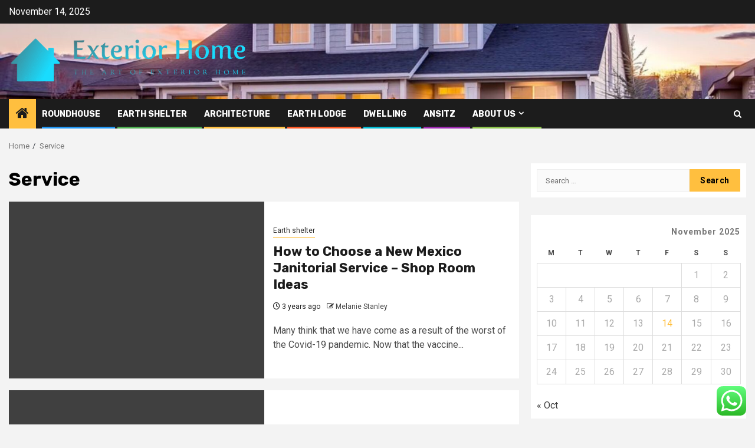

--- FILE ---
content_type: text/html; charset=UTF-8
request_url: https://exteriorhome.uk/tag/service
body_size: 16760
content:
    <!doctype html>
<html lang="en-US">
    <head>
        <meta charset="UTF-8">
        <meta name="viewport" content="width=device-width, initial-scale=1">
        <link rel="profile" href="https://gmpg.org/xfn/11">

        <title>Service &#8211; Exterior Home</title>
<meta name='robots' content='max-image-preview:large' />
	<style>img:is([sizes="auto" i], [sizes^="auto," i]) { contain-intrinsic-size: 3000px 1500px }</style>
	<link rel='dns-prefetch' href='//fonts.googleapis.com' />
<link rel="alternate" type="application/rss+xml" title="Exterior Home &raquo; Feed" href="https://exteriorhome.uk/feed" />
<link rel="alternate" type="application/rss+xml" title="Exterior Home &raquo; Comments Feed" href="https://exteriorhome.uk/comments/feed" />
<link rel="alternate" type="application/rss+xml" title="Exterior Home &raquo; Service Tag Feed" href="https://exteriorhome.uk/tag/service/feed" />
<script type="text/javascript">
/* <![CDATA[ */
window._wpemojiSettings = {"baseUrl":"https:\/\/s.w.org\/images\/core\/emoji\/16.0.1\/72x72\/","ext":".png","svgUrl":"https:\/\/s.w.org\/images\/core\/emoji\/16.0.1\/svg\/","svgExt":".svg","source":{"concatemoji":"https:\/\/exteriorhome.uk\/wp-includes\/js\/wp-emoji-release.min.js?ver=6.8.3"}};
/*! This file is auto-generated */
!function(s,n){var o,i,e;function c(e){try{var t={supportTests:e,timestamp:(new Date).valueOf()};sessionStorage.setItem(o,JSON.stringify(t))}catch(e){}}function p(e,t,n){e.clearRect(0,0,e.canvas.width,e.canvas.height),e.fillText(t,0,0);var t=new Uint32Array(e.getImageData(0,0,e.canvas.width,e.canvas.height).data),a=(e.clearRect(0,0,e.canvas.width,e.canvas.height),e.fillText(n,0,0),new Uint32Array(e.getImageData(0,0,e.canvas.width,e.canvas.height).data));return t.every(function(e,t){return e===a[t]})}function u(e,t){e.clearRect(0,0,e.canvas.width,e.canvas.height),e.fillText(t,0,0);for(var n=e.getImageData(16,16,1,1),a=0;a<n.data.length;a++)if(0!==n.data[a])return!1;return!0}function f(e,t,n,a){switch(t){case"flag":return n(e,"\ud83c\udff3\ufe0f\u200d\u26a7\ufe0f","\ud83c\udff3\ufe0f\u200b\u26a7\ufe0f")?!1:!n(e,"\ud83c\udde8\ud83c\uddf6","\ud83c\udde8\u200b\ud83c\uddf6")&&!n(e,"\ud83c\udff4\udb40\udc67\udb40\udc62\udb40\udc65\udb40\udc6e\udb40\udc67\udb40\udc7f","\ud83c\udff4\u200b\udb40\udc67\u200b\udb40\udc62\u200b\udb40\udc65\u200b\udb40\udc6e\u200b\udb40\udc67\u200b\udb40\udc7f");case"emoji":return!a(e,"\ud83e\udedf")}return!1}function g(e,t,n,a){var r="undefined"!=typeof WorkerGlobalScope&&self instanceof WorkerGlobalScope?new OffscreenCanvas(300,150):s.createElement("canvas"),o=r.getContext("2d",{willReadFrequently:!0}),i=(o.textBaseline="top",o.font="600 32px Arial",{});return e.forEach(function(e){i[e]=t(o,e,n,a)}),i}function t(e){var t=s.createElement("script");t.src=e,t.defer=!0,s.head.appendChild(t)}"undefined"!=typeof Promise&&(o="wpEmojiSettingsSupports",i=["flag","emoji"],n.supports={everything:!0,everythingExceptFlag:!0},e=new Promise(function(e){s.addEventListener("DOMContentLoaded",e,{once:!0})}),new Promise(function(t){var n=function(){try{var e=JSON.parse(sessionStorage.getItem(o));if("object"==typeof e&&"number"==typeof e.timestamp&&(new Date).valueOf()<e.timestamp+604800&&"object"==typeof e.supportTests)return e.supportTests}catch(e){}return null}();if(!n){if("undefined"!=typeof Worker&&"undefined"!=typeof OffscreenCanvas&&"undefined"!=typeof URL&&URL.createObjectURL&&"undefined"!=typeof Blob)try{var e="postMessage("+g.toString()+"("+[JSON.stringify(i),f.toString(),p.toString(),u.toString()].join(",")+"));",a=new Blob([e],{type:"text/javascript"}),r=new Worker(URL.createObjectURL(a),{name:"wpTestEmojiSupports"});return void(r.onmessage=function(e){c(n=e.data),r.terminate(),t(n)})}catch(e){}c(n=g(i,f,p,u))}t(n)}).then(function(e){for(var t in e)n.supports[t]=e[t],n.supports.everything=n.supports.everything&&n.supports[t],"flag"!==t&&(n.supports.everythingExceptFlag=n.supports.everythingExceptFlag&&n.supports[t]);n.supports.everythingExceptFlag=n.supports.everythingExceptFlag&&!n.supports.flag,n.DOMReady=!1,n.readyCallback=function(){n.DOMReady=!0}}).then(function(){return e}).then(function(){var e;n.supports.everything||(n.readyCallback(),(e=n.source||{}).concatemoji?t(e.concatemoji):e.wpemoji&&e.twemoji&&(t(e.twemoji),t(e.wpemoji)))}))}((window,document),window._wpemojiSettings);
/* ]]> */
</script>

<link rel='stylesheet' id='ht_ctc_main_css-css' href='https://exteriorhome.uk/wp-content/plugins/click-to-chat-for-whatsapp/new/inc/assets/css/main.css?ver=4.31' type='text/css' media='all' />
<style id='wp-emoji-styles-inline-css' type='text/css'>

	img.wp-smiley, img.emoji {
		display: inline !important;
		border: none !important;
		box-shadow: none !important;
		height: 1em !important;
		width: 1em !important;
		margin: 0 0.07em !important;
		vertical-align: -0.1em !important;
		background: none !important;
		padding: 0 !important;
	}
</style>
<link rel='stylesheet' id='wp-block-library-css' href='https://exteriorhome.uk/wp-includes/css/dist/block-library/style.min.css?ver=6.8.3' type='text/css' media='all' />
<style id='wp-block-library-theme-inline-css' type='text/css'>
.wp-block-audio :where(figcaption){color:#555;font-size:13px;text-align:center}.is-dark-theme .wp-block-audio :where(figcaption){color:#ffffffa6}.wp-block-audio{margin:0 0 1em}.wp-block-code{border:1px solid #ccc;border-radius:4px;font-family:Menlo,Consolas,monaco,monospace;padding:.8em 1em}.wp-block-embed :where(figcaption){color:#555;font-size:13px;text-align:center}.is-dark-theme .wp-block-embed :where(figcaption){color:#ffffffa6}.wp-block-embed{margin:0 0 1em}.blocks-gallery-caption{color:#555;font-size:13px;text-align:center}.is-dark-theme .blocks-gallery-caption{color:#ffffffa6}:root :where(.wp-block-image figcaption){color:#555;font-size:13px;text-align:center}.is-dark-theme :root :where(.wp-block-image figcaption){color:#ffffffa6}.wp-block-image{margin:0 0 1em}.wp-block-pullquote{border-bottom:4px solid;border-top:4px solid;color:currentColor;margin-bottom:1.75em}.wp-block-pullquote cite,.wp-block-pullquote footer,.wp-block-pullquote__citation{color:currentColor;font-size:.8125em;font-style:normal;text-transform:uppercase}.wp-block-quote{border-left:.25em solid;margin:0 0 1.75em;padding-left:1em}.wp-block-quote cite,.wp-block-quote footer{color:currentColor;font-size:.8125em;font-style:normal;position:relative}.wp-block-quote:where(.has-text-align-right){border-left:none;border-right:.25em solid;padding-left:0;padding-right:1em}.wp-block-quote:where(.has-text-align-center){border:none;padding-left:0}.wp-block-quote.is-large,.wp-block-quote.is-style-large,.wp-block-quote:where(.is-style-plain){border:none}.wp-block-search .wp-block-search__label{font-weight:700}.wp-block-search__button{border:1px solid #ccc;padding:.375em .625em}:where(.wp-block-group.has-background){padding:1.25em 2.375em}.wp-block-separator.has-css-opacity{opacity:.4}.wp-block-separator{border:none;border-bottom:2px solid;margin-left:auto;margin-right:auto}.wp-block-separator.has-alpha-channel-opacity{opacity:1}.wp-block-separator:not(.is-style-wide):not(.is-style-dots){width:100px}.wp-block-separator.has-background:not(.is-style-dots){border-bottom:none;height:1px}.wp-block-separator.has-background:not(.is-style-wide):not(.is-style-dots){height:2px}.wp-block-table{margin:0 0 1em}.wp-block-table td,.wp-block-table th{word-break:normal}.wp-block-table :where(figcaption){color:#555;font-size:13px;text-align:center}.is-dark-theme .wp-block-table :where(figcaption){color:#ffffffa6}.wp-block-video :where(figcaption){color:#555;font-size:13px;text-align:center}.is-dark-theme .wp-block-video :where(figcaption){color:#ffffffa6}.wp-block-video{margin:0 0 1em}:root :where(.wp-block-template-part.has-background){margin-bottom:0;margin-top:0;padding:1.25em 2.375em}
</style>
<style id='global-styles-inline-css' type='text/css'>
:root{--wp--preset--aspect-ratio--square: 1;--wp--preset--aspect-ratio--4-3: 4/3;--wp--preset--aspect-ratio--3-4: 3/4;--wp--preset--aspect-ratio--3-2: 3/2;--wp--preset--aspect-ratio--2-3: 2/3;--wp--preset--aspect-ratio--16-9: 16/9;--wp--preset--aspect-ratio--9-16: 9/16;--wp--preset--color--black: #000000;--wp--preset--color--cyan-bluish-gray: #abb8c3;--wp--preset--color--white: #ffffff;--wp--preset--color--pale-pink: #f78da7;--wp--preset--color--vivid-red: #cf2e2e;--wp--preset--color--luminous-vivid-orange: #ff6900;--wp--preset--color--luminous-vivid-amber: #fcb900;--wp--preset--color--light-green-cyan: #7bdcb5;--wp--preset--color--vivid-green-cyan: #00d084;--wp--preset--color--pale-cyan-blue: #8ed1fc;--wp--preset--color--vivid-cyan-blue: #0693e3;--wp--preset--color--vivid-purple: #9b51e0;--wp--preset--gradient--vivid-cyan-blue-to-vivid-purple: linear-gradient(135deg,rgba(6,147,227,1) 0%,rgb(155,81,224) 100%);--wp--preset--gradient--light-green-cyan-to-vivid-green-cyan: linear-gradient(135deg,rgb(122,220,180) 0%,rgb(0,208,130) 100%);--wp--preset--gradient--luminous-vivid-amber-to-luminous-vivid-orange: linear-gradient(135deg,rgba(252,185,0,1) 0%,rgba(255,105,0,1) 100%);--wp--preset--gradient--luminous-vivid-orange-to-vivid-red: linear-gradient(135deg,rgba(255,105,0,1) 0%,rgb(207,46,46) 100%);--wp--preset--gradient--very-light-gray-to-cyan-bluish-gray: linear-gradient(135deg,rgb(238,238,238) 0%,rgb(169,184,195) 100%);--wp--preset--gradient--cool-to-warm-spectrum: linear-gradient(135deg,rgb(74,234,220) 0%,rgb(151,120,209) 20%,rgb(207,42,186) 40%,rgb(238,44,130) 60%,rgb(251,105,98) 80%,rgb(254,248,76) 100%);--wp--preset--gradient--blush-light-purple: linear-gradient(135deg,rgb(255,206,236) 0%,rgb(152,150,240) 100%);--wp--preset--gradient--blush-bordeaux: linear-gradient(135deg,rgb(254,205,165) 0%,rgb(254,45,45) 50%,rgb(107,0,62) 100%);--wp--preset--gradient--luminous-dusk: linear-gradient(135deg,rgb(255,203,112) 0%,rgb(199,81,192) 50%,rgb(65,88,208) 100%);--wp--preset--gradient--pale-ocean: linear-gradient(135deg,rgb(255,245,203) 0%,rgb(182,227,212) 50%,rgb(51,167,181) 100%);--wp--preset--gradient--electric-grass: linear-gradient(135deg,rgb(202,248,128) 0%,rgb(113,206,126) 100%);--wp--preset--gradient--midnight: linear-gradient(135deg,rgb(2,3,129) 0%,rgb(40,116,252) 100%);--wp--preset--font-size--small: 13px;--wp--preset--font-size--medium: 20px;--wp--preset--font-size--large: 36px;--wp--preset--font-size--x-large: 42px;--wp--preset--spacing--20: 0.44rem;--wp--preset--spacing--30: 0.67rem;--wp--preset--spacing--40: 1rem;--wp--preset--spacing--50: 1.5rem;--wp--preset--spacing--60: 2.25rem;--wp--preset--spacing--70: 3.38rem;--wp--preset--spacing--80: 5.06rem;--wp--preset--shadow--natural: 6px 6px 9px rgba(0, 0, 0, 0.2);--wp--preset--shadow--deep: 12px 12px 50px rgba(0, 0, 0, 0.4);--wp--preset--shadow--sharp: 6px 6px 0px rgba(0, 0, 0, 0.2);--wp--preset--shadow--outlined: 6px 6px 0px -3px rgba(255, 255, 255, 1), 6px 6px rgba(0, 0, 0, 1);--wp--preset--shadow--crisp: 6px 6px 0px rgba(0, 0, 0, 1);}:root { --wp--style--global--content-size: 870px;--wp--style--global--wide-size: 1300px; }:where(body) { margin: 0; }.wp-site-blocks > .alignleft { float: left; margin-right: 2em; }.wp-site-blocks > .alignright { float: right; margin-left: 2em; }.wp-site-blocks > .aligncenter { justify-content: center; margin-left: auto; margin-right: auto; }:where(.wp-site-blocks) > * { margin-block-start: 24px; margin-block-end: 0; }:where(.wp-site-blocks) > :first-child { margin-block-start: 0; }:where(.wp-site-blocks) > :last-child { margin-block-end: 0; }:root { --wp--style--block-gap: 24px; }:root :where(.is-layout-flow) > :first-child{margin-block-start: 0;}:root :where(.is-layout-flow) > :last-child{margin-block-end: 0;}:root :where(.is-layout-flow) > *{margin-block-start: 24px;margin-block-end: 0;}:root :where(.is-layout-constrained) > :first-child{margin-block-start: 0;}:root :where(.is-layout-constrained) > :last-child{margin-block-end: 0;}:root :where(.is-layout-constrained) > *{margin-block-start: 24px;margin-block-end: 0;}:root :where(.is-layout-flex){gap: 24px;}:root :where(.is-layout-grid){gap: 24px;}.is-layout-flow > .alignleft{float: left;margin-inline-start: 0;margin-inline-end: 2em;}.is-layout-flow > .alignright{float: right;margin-inline-start: 2em;margin-inline-end: 0;}.is-layout-flow > .aligncenter{margin-left: auto !important;margin-right: auto !important;}.is-layout-constrained > .alignleft{float: left;margin-inline-start: 0;margin-inline-end: 2em;}.is-layout-constrained > .alignright{float: right;margin-inline-start: 2em;margin-inline-end: 0;}.is-layout-constrained > .aligncenter{margin-left: auto !important;margin-right: auto !important;}.is-layout-constrained > :where(:not(.alignleft):not(.alignright):not(.alignfull)){max-width: var(--wp--style--global--content-size);margin-left: auto !important;margin-right: auto !important;}.is-layout-constrained > .alignwide{max-width: var(--wp--style--global--wide-size);}body .is-layout-flex{display: flex;}.is-layout-flex{flex-wrap: wrap;align-items: center;}.is-layout-flex > :is(*, div){margin: 0;}body .is-layout-grid{display: grid;}.is-layout-grid > :is(*, div){margin: 0;}body{padding-top: 0px;padding-right: 0px;padding-bottom: 0px;padding-left: 0px;}a:where(:not(.wp-element-button)){text-decoration: none;}:root :where(.wp-element-button, .wp-block-button__link){background-color: #32373c;border-width: 0;color: #fff;font-family: inherit;font-size: inherit;line-height: inherit;padding: calc(0.667em + 2px) calc(1.333em + 2px);text-decoration: none;}.has-black-color{color: var(--wp--preset--color--black) !important;}.has-cyan-bluish-gray-color{color: var(--wp--preset--color--cyan-bluish-gray) !important;}.has-white-color{color: var(--wp--preset--color--white) !important;}.has-pale-pink-color{color: var(--wp--preset--color--pale-pink) !important;}.has-vivid-red-color{color: var(--wp--preset--color--vivid-red) !important;}.has-luminous-vivid-orange-color{color: var(--wp--preset--color--luminous-vivid-orange) !important;}.has-luminous-vivid-amber-color{color: var(--wp--preset--color--luminous-vivid-amber) !important;}.has-light-green-cyan-color{color: var(--wp--preset--color--light-green-cyan) !important;}.has-vivid-green-cyan-color{color: var(--wp--preset--color--vivid-green-cyan) !important;}.has-pale-cyan-blue-color{color: var(--wp--preset--color--pale-cyan-blue) !important;}.has-vivid-cyan-blue-color{color: var(--wp--preset--color--vivid-cyan-blue) !important;}.has-vivid-purple-color{color: var(--wp--preset--color--vivid-purple) !important;}.has-black-background-color{background-color: var(--wp--preset--color--black) !important;}.has-cyan-bluish-gray-background-color{background-color: var(--wp--preset--color--cyan-bluish-gray) !important;}.has-white-background-color{background-color: var(--wp--preset--color--white) !important;}.has-pale-pink-background-color{background-color: var(--wp--preset--color--pale-pink) !important;}.has-vivid-red-background-color{background-color: var(--wp--preset--color--vivid-red) !important;}.has-luminous-vivid-orange-background-color{background-color: var(--wp--preset--color--luminous-vivid-orange) !important;}.has-luminous-vivid-amber-background-color{background-color: var(--wp--preset--color--luminous-vivid-amber) !important;}.has-light-green-cyan-background-color{background-color: var(--wp--preset--color--light-green-cyan) !important;}.has-vivid-green-cyan-background-color{background-color: var(--wp--preset--color--vivid-green-cyan) !important;}.has-pale-cyan-blue-background-color{background-color: var(--wp--preset--color--pale-cyan-blue) !important;}.has-vivid-cyan-blue-background-color{background-color: var(--wp--preset--color--vivid-cyan-blue) !important;}.has-vivid-purple-background-color{background-color: var(--wp--preset--color--vivid-purple) !important;}.has-black-border-color{border-color: var(--wp--preset--color--black) !important;}.has-cyan-bluish-gray-border-color{border-color: var(--wp--preset--color--cyan-bluish-gray) !important;}.has-white-border-color{border-color: var(--wp--preset--color--white) !important;}.has-pale-pink-border-color{border-color: var(--wp--preset--color--pale-pink) !important;}.has-vivid-red-border-color{border-color: var(--wp--preset--color--vivid-red) !important;}.has-luminous-vivid-orange-border-color{border-color: var(--wp--preset--color--luminous-vivid-orange) !important;}.has-luminous-vivid-amber-border-color{border-color: var(--wp--preset--color--luminous-vivid-amber) !important;}.has-light-green-cyan-border-color{border-color: var(--wp--preset--color--light-green-cyan) !important;}.has-vivid-green-cyan-border-color{border-color: var(--wp--preset--color--vivid-green-cyan) !important;}.has-pale-cyan-blue-border-color{border-color: var(--wp--preset--color--pale-cyan-blue) !important;}.has-vivid-cyan-blue-border-color{border-color: var(--wp--preset--color--vivid-cyan-blue) !important;}.has-vivid-purple-border-color{border-color: var(--wp--preset--color--vivid-purple) !important;}.has-vivid-cyan-blue-to-vivid-purple-gradient-background{background: var(--wp--preset--gradient--vivid-cyan-blue-to-vivid-purple) !important;}.has-light-green-cyan-to-vivid-green-cyan-gradient-background{background: var(--wp--preset--gradient--light-green-cyan-to-vivid-green-cyan) !important;}.has-luminous-vivid-amber-to-luminous-vivid-orange-gradient-background{background: var(--wp--preset--gradient--luminous-vivid-amber-to-luminous-vivid-orange) !important;}.has-luminous-vivid-orange-to-vivid-red-gradient-background{background: var(--wp--preset--gradient--luminous-vivid-orange-to-vivid-red) !important;}.has-very-light-gray-to-cyan-bluish-gray-gradient-background{background: var(--wp--preset--gradient--very-light-gray-to-cyan-bluish-gray) !important;}.has-cool-to-warm-spectrum-gradient-background{background: var(--wp--preset--gradient--cool-to-warm-spectrum) !important;}.has-blush-light-purple-gradient-background{background: var(--wp--preset--gradient--blush-light-purple) !important;}.has-blush-bordeaux-gradient-background{background: var(--wp--preset--gradient--blush-bordeaux) !important;}.has-luminous-dusk-gradient-background{background: var(--wp--preset--gradient--luminous-dusk) !important;}.has-pale-ocean-gradient-background{background: var(--wp--preset--gradient--pale-ocean) !important;}.has-electric-grass-gradient-background{background: var(--wp--preset--gradient--electric-grass) !important;}.has-midnight-gradient-background{background: var(--wp--preset--gradient--midnight) !important;}.has-small-font-size{font-size: var(--wp--preset--font-size--small) !important;}.has-medium-font-size{font-size: var(--wp--preset--font-size--medium) !important;}.has-large-font-size{font-size: var(--wp--preset--font-size--large) !important;}.has-x-large-font-size{font-size: var(--wp--preset--font-size--x-large) !important;}
:root :where(.wp-block-pullquote){font-size: 1.5em;line-height: 1.6;}
</style>
<link rel='stylesheet' id='contact-form-7-css' href='https://exteriorhome.uk/wp-content/plugins/contact-form-7/includes/css/styles.css?ver=6.1.3' type='text/css' media='all' />
<style id='contact-form-7-inline-css' type='text/css'>
.wpcf7 .wpcf7-recaptcha iframe {margin-bottom: 0;}.wpcf7 .wpcf7-recaptcha[data-align="center"] > div {margin: 0 auto;}.wpcf7 .wpcf7-recaptcha[data-align="right"] > div {margin: 0 0 0 auto;}
</style>
<link rel='stylesheet' id='ez-toc-css' href='https://exteriorhome.uk/wp-content/plugins/easy-table-of-contents/assets/css/screen.min.css?ver=2.0.76' type='text/css' media='all' />
<style id='ez-toc-inline-css' type='text/css'>
div#ez-toc-container .ez-toc-title {font-size: 120%;}div#ez-toc-container .ez-toc-title {font-weight: 500;}div#ez-toc-container ul li , div#ez-toc-container ul li a {font-size: 95%;}div#ez-toc-container ul li , div#ez-toc-container ul li a {font-weight: 500;}div#ez-toc-container nav ul ul li {font-size: 90%;}
.ez-toc-container-direction {direction: ltr;}.ez-toc-counter ul{counter-reset: item ;}.ez-toc-counter nav ul li a::before {content: counters(item, '.', decimal) '. ';display: inline-block;counter-increment: item;flex-grow: 0;flex-shrink: 0;margin-right: .2em; float: left; }.ez-toc-widget-direction {direction: ltr;}.ez-toc-widget-container ul{counter-reset: item ;}.ez-toc-widget-container nav ul li a::before {content: counters(item, '.', decimal) '. ';display: inline-block;counter-increment: item;flex-grow: 0;flex-shrink: 0;margin-right: .2em; float: left; }
</style>
<link rel='stylesheet' id='aft-icons-css' href='https://exteriorhome.uk/wp-content/themes/newsphere/assets/icons/style.css?ver=6.8.3' type='text/css' media='all' />
<link rel='stylesheet' id='bootstrap-css' href='https://exteriorhome.uk/wp-content/themes/newsphere/assets/bootstrap/css/bootstrap.min.css?ver=6.8.3' type='text/css' media='all' />
<link rel='stylesheet' id='swiper-slider-css' href='https://exteriorhome.uk/wp-content/themes/newsphere/assets/swiper/css/swiper-bundle.min.css?ver=6.8.3' type='text/css' media='all' />
<link rel='stylesheet' id='sidr-css' href='https://exteriorhome.uk/wp-content/themes/newsphere/assets/sidr/css/sidr.bare.css?ver=6.8.3' type='text/css' media='all' />
<link rel='stylesheet' id='magnific-popup-css' href='https://exteriorhome.uk/wp-content/themes/newsphere/assets/magnific-popup/magnific-popup.css?ver=6.8.3' type='text/css' media='all' />
<link rel='stylesheet' id='newsphere-google-fonts-css' href='https://fonts.googleapis.com/css?family=Roboto:400,500,700|Rubik:400,500,700&#038;subset=latin,latin-ext' type='text/css' media='all' />
<link rel='stylesheet' id='newsphere-style-css' href='https://exteriorhome.uk/wp-content/themes/newsphere/style.css?ver=4.4.4' type='text/css' media='all' />
<script type="text/javascript" src="https://exteriorhome.uk/wp-includes/js/jquery/jquery.min.js?ver=3.7.1" id="jquery-core-js"></script>
<script type="text/javascript" src="https://exteriorhome.uk/wp-includes/js/jquery/jquery-migrate.min.js?ver=3.4.1" id="jquery-migrate-js"></script>
<link rel="https://api.w.org/" href="https://exteriorhome.uk/wp-json/" /><link rel="alternate" title="JSON" type="application/json" href="https://exteriorhome.uk/wp-json/wp/v2/tags/147" /><link rel="EditURI" type="application/rsd+xml" title="RSD" href="https://exteriorhome.uk/xmlrpc.php?rsd" />
<meta name="generator" content="WordPress 6.8.3" />
<!-- FIFU:meta:begin:image -->
<meta property="og:image" content="https://shoproomideas.com/wp-content/uploads/2022/05/cleaning-tips-for-kids-cleaning-with-your-kids-how-to-3.png" />
<!-- FIFU:meta:end:image --><!-- FIFU:meta:begin:twitter -->
<meta name="twitter:card" content="summary_large_image" />
<meta name="twitter:title" content="How to Choose a New Mexico Janitorial Service – Shop Room Ideas" />
<meta name="twitter:description" content="" />
<meta name="twitter:image" content="https://shoproomideas.com/wp-content/uploads/2022/05/cleaning-tips-for-kids-cleaning-with-your-kids-how-to-3.png" />
<!-- FIFU:meta:end:twitter --><!-- HFCM by 99 Robots - Snippet # 1: contconcord -->
<meta name="contconcord"  content="7fJu8GTWNRlJzg7Bf9KCEv7nOgWVFEOG" >
<!-- /end HFCM by 99 Robots -->
<!-- HFCM by 99 Robots - Snippet # 2: Google Console -->
<meta name="google-site-verification" content="DdNvA-mBsiLKQVB9L7ID8Tn2eGLLI53wQezlgkSGS0Q" />
<!-- /end HFCM by 99 Robots -->
        <style type="text/css">
                        body .header-style1 .top-header.data-bg:before,
            body .header-style1 .main-header.data-bg:before {
                background: rgba(0, 0, 0, 0);
            }

                        .site-title,
            .site-description {
                position: absolute;
                clip: rect(1px, 1px, 1px, 1px);
                display: none;
            }

            
            
            .elementor-default .elementor-section.elementor-section-full_width > .elementor-container,
            .elementor-default .elementor-section.elementor-section-boxed > .elementor-container,
            .elementor-page .elementor-section.elementor-section-full_width > .elementor-container,
            .elementor-page .elementor-section.elementor-section-boxed > .elementor-container{
                max-width: 1300px;
            }

            .container-wrapper .elementor {
                max-width: 100%;
            }

            .align-content-left .elementor-section-stretched,
            .align-content-right .elementor-section-stretched {
                max-width: 100%;
                left: 0 !important;
            }
        

        </style>
        <link rel="icon" href="https://exteriorhome.uk/wp-content/uploads/2025/07/cropped-cover-scaled-1-32x32.png" sizes="32x32" />
<link rel="icon" href="https://exteriorhome.uk/wp-content/uploads/2025/07/cropped-cover-scaled-1-192x192.png" sizes="192x192" />
<link rel="apple-touch-icon" href="https://exteriorhome.uk/wp-content/uploads/2025/07/cropped-cover-scaled-1-180x180.png" />
<meta name="msapplication-TileImage" content="https://exteriorhome.uk/wp-content/uploads/2025/07/cropped-cover-scaled-1-270x270.png" />
    </head>

<body class="archive tag tag-service tag-147 wp-custom-logo wp-embed-responsive wp-theme-newsphere hfeed aft-default-mode aft-sticky-sidebar aft-hide-comment-count-in-list aft-hide-minutes-read-in-list aft-hide-date-author-in-list default-content-layout align-content-left">
    

<div id="page" class="site">
    <a class="skip-link screen-reader-text" href="#content">Skip to content</a>


    <header id="masthead" class="header-style1 header-layout-1">

          <div class="top-header">
        <div class="container-wrapper">
            <div class="top-bar-flex">
                <div class="top-bar-left col-2">

                    
                    <div class="date-bar-left">
                                                    <span class="topbar-date">
                                        November 14, 2025                                    </span>

                                            </div>
                </div>

                <div class="top-bar-right col-2">
  						<span class="aft-small-social-menu">
  							  						</span>
                </div>
            </div>
        </div>

    </div>
<div class="main-header data-bg" data-background="https://exteriorhome.uk/wp-content/uploads/2025/07/cropped-new-construction-homes-1024x698-1.jpg">
    <div class="container-wrapper">
        <div class="af-container-row af-flex-container">
            <div class="col-3 float-l pad">
                <div class="logo-brand">
                    <div class="site-branding">
                        <a href="https://exteriorhome.uk/" class="custom-logo-link" rel="home"><img width="744" height="144" src="https://exteriorhome.uk/wp-content/uploads/2025/07/cropped-default.png" class="custom-logo" alt="Exterior Home" decoding="async" fetchpriority="high" srcset="https://exteriorhome.uk/wp-content/uploads/2025/07/cropped-default.png 744w, https://exteriorhome.uk/wp-content/uploads/2025/07/cropped-default-300x58.png 300w" sizes="(max-width: 744px) 100vw, 744px" /></a>                            <p class="site-title font-family-1">
                                <a href="https://exteriorhome.uk/"
                                   rel="home">Exterior Home</a>
                            </p>
                        
                                                    <p class="site-description">The art of exterior home</p>
                                            </div>
                </div>
            </div>
            <div class="col-66 float-l pad">
                            </div>
        </div>
    </div>

</div>

      <div class="header-menu-part">
        <div id="main-navigation-bar" class="bottom-bar">
          <div class="navigation-section-wrapper">
            <div class="container-wrapper">
              <div class="header-middle-part">
                <div class="navigation-container">
                  <nav class="main-navigation clearfix">
                                          <span class="aft-home-icon">
                                                <a href="https://exteriorhome.uk" aria-label="Home">
                          <i class="fa fa-home" aria-hidden="true"></i>
                        </a>
                      </span>
                                        <div class="aft-dynamic-navigation-elements">
                      <button class="toggle-menu" aria-controls="primary-menu" aria-expanded="false">
                        <span class="screen-reader-text">
                          Primary Menu                        </span>
                        <i class="ham"></i>
                      </button>


                      <div class="menu main-menu menu-desktop show-menu-border"><ul id="primary-menu" class="menu"><li id="menu-item-1032" class="menu-item menu-item-type-taxonomy menu-item-object-category menu-item-1032"><a href="https://exteriorhome.uk/category/roundhouse">roundhouse</a></li>
<li id="menu-item-1031" class="menu-item menu-item-type-taxonomy menu-item-object-category menu-item-1031"><a href="https://exteriorhome.uk/category/earth-shelter">Earth shelter</a></li>
<li id="menu-item-1028" class="menu-item menu-item-type-taxonomy menu-item-object-category menu-item-1028"><a href="https://exteriorhome.uk/category/architecture">architecture</a></li>
<li id="menu-item-1030" class="menu-item menu-item-type-taxonomy menu-item-object-category menu-item-1030"><a href="https://exteriorhome.uk/category/earth-lodge">Earth lodge</a></li>
<li id="menu-item-1029" class="menu-item menu-item-type-taxonomy menu-item-object-category menu-item-1029"><a href="https://exteriorhome.uk/category/dwelling">dwelling</a></li>
<li id="menu-item-1027" class="menu-item menu-item-type-taxonomy menu-item-object-category menu-item-1027"><a href="https://exteriorhome.uk/category/ansitz">Ansitz</a></li>
<li id="menu-item-1022" class="menu-item menu-item-type-post_type menu-item-object-page menu-item-has-children menu-item-1022"><a href="https://exteriorhome.uk/about-us">About Us</a>
<ul class="sub-menu">
	<li id="menu-item-1023" class="menu-item menu-item-type-post_type menu-item-object-page menu-item-1023"><a href="https://exteriorhome.uk/29-2">Advertise Here</a></li>
	<li id="menu-item-1024" class="menu-item menu-item-type-post_type menu-item-object-page menu-item-1024"><a href="https://exteriorhome.uk/contact-us">Contact Us</a></li>
	<li id="menu-item-1025" class="menu-item menu-item-type-post_type menu-item-object-page menu-item-1025"><a href="https://exteriorhome.uk/privacy-policy">Privacy Policy</a></li>
	<li id="menu-item-1026" class="menu-item menu-item-type-post_type menu-item-object-page menu-item-1026"><a href="https://exteriorhome.uk/sitemap">SITEMAP</a></li>
</ul>
</li>
</ul></div>                    </div>

                  </nav>
                </div>
              </div>
              <div class="header-right-part">

                                <div class="af-search-wrap">
                  <div class="search-overlay">
                    <a href="#" title="Search" class="search-icon">
                      <i class="fa fa-search"></i>
                    </a>
                    <div class="af-search-form">
                      <form role="search" method="get" class="search-form" action="https://exteriorhome.uk/">
				<label>
					<span class="screen-reader-text">Search for:</span>
					<input type="search" class="search-field" placeholder="Search &hellip;" value="" name="s" />
				</label>
				<input type="submit" class="search-submit" value="Search" />
			</form>                    </div>
                  </div>
                </div>
              </div>
            </div>
          </div>
        </div>
      </div>
    </header>

    <!-- end slider-section -->

            <div class="af-breadcrumbs-wrapper container-wrapper">
            <div class="af-breadcrumbs font-family-1 color-pad">
                <div role="navigation" aria-label="Breadcrumbs" class="breadcrumb-trail breadcrumbs" itemprop="breadcrumb"><ul class="trail-items" itemscope itemtype="http://schema.org/BreadcrumbList"><meta name="numberOfItems" content="2" /><meta name="itemListOrder" content="Ascending" /><li itemprop="itemListElement" itemscope itemtype="http://schema.org/ListItem" class="trail-item trail-begin"><a href="https://exteriorhome.uk" rel="home" itemprop="item"><span itemprop="name">Home</span></a><meta itemprop="position" content="1" /></li><li itemprop="itemListElement" itemscope itemtype="http://schema.org/ListItem" class="trail-item trail-end"><a href="https://exteriorhome.uk/tag/service" itemprop="item"><span itemprop="name">Service</span></a><meta itemprop="position" content="2" /></li></ul></div>            </div>
        </div>
            <div id="content" class="container-wrapper">

    <div id="primary" class="content-area">
        <main id="main" class="site-main">

			
                <header class="header-title-wrapper1">
					<h1 class="page-title">Service</h1>                </header><!-- .header-title-wrapper -->
				    <div class="af-container-row aft-archive-wrapper clearfix archive-layout-list">
    


		            <article id="post-814" class="latest-posts-list col-1 float-l pad archive-layout-list archive-image-left post-814 post type-post status-publish format-standard has-post-thumbnail hentry category-earth-shelter tag-choose tag-ideas tag-janitorial tag-mexico tag-room tag-service tag-shop" >
				<div class="archive-list-post list-style">
  <div class="read-single color-pad">
    <div class="read-img pos-rel col-2 float-l read-bg-img af-sec-list-img">
      <a href="https://exteriorhome.uk/how-to-choose-a-new-mexico-janitorial-service-shop-room-ideas.html" aria-label="How to Choose a New Mexico Janitorial Service – Shop Room Ideas">
              </a>
      <span class="min-read-post-format">
                
      </span>


          </div>
    <div class="read-details col-2 float-l pad af-sec-list-txt color-tp-pad">
      <div class="read-categories">
        <ul class="cat-links"><li class="meta-category">
                             <a class="newsphere-categories category-color-1" href="https://exteriorhome.uk/category/earth-shelter" alt="View all posts in Earth shelter"> 
                                 Earth shelter
                             </a>
                        </li></ul>      </div>
      <div class="read-title">
        <h3>
          <a href="https://exteriorhome.uk/how-to-choose-a-new-mexico-janitorial-service-shop-room-ideas.html" aria-label="How to Choose a New Mexico Janitorial Service – Shop Room Ideas">How to Choose a New Mexico Janitorial Service – Shop Room Ideas</a>
        </h3>
      </div>
      <div class="entry-meta">
        
            <span class="author-links">

                            <span class="item-metadata posts-date">
                <i class="fa fa-clock-o"></i>
                    3 years ago            </span>
                            
                    <span class="item-metadata posts-author byline">
                    <i class="fa fa-pencil-square-o"></i>
                                    <a href="https://exteriorhome.uk/author/melanie-stanley">
                    Melanie Stanley                </a>
               </span>
                
        </span>
              </div>

              <div class="read-descprition full-item-discription">
          <div class="post-description">
                          <p>Many think that we have come as a result of the worst of the Covid-19 pandemic. Now that the vaccine...</p>
                      </div>
        </div>
      

    </div>
  </div>
  </div>            </article>
		
		


		            <article id="post-742" class="latest-posts-list col-1 float-l pad archive-layout-list archive-image-left post-742 post type-post status-publish format-standard has-post-thumbnail hentry category-earth-shelter tag-design tag-details tag-full tag-oids tag-service" >
				<div class="archive-list-post list-style">
  <div class="read-single color-pad">
    <div class="read-img pos-rel col-2 float-l read-bg-img af-sec-list-img">
      <a href="https://exteriorhome.uk/oids-full-service-design-details.html" aria-label="OID&#8217;s Full Service Design Details">
              </a>
      <span class="min-read-post-format">
                
      </span>


          </div>
    <div class="read-details col-2 float-l pad af-sec-list-txt color-tp-pad">
      <div class="read-categories">
        <ul class="cat-links"><li class="meta-category">
                             <a class="newsphere-categories category-color-1" href="https://exteriorhome.uk/category/earth-shelter" alt="View all posts in Earth shelter"> 
                                 Earth shelter
                             </a>
                        </li></ul>      </div>
      <div class="read-title">
        <h3>
          <a href="https://exteriorhome.uk/oids-full-service-design-details.html" aria-label="OID&#8217;s Full Service Design Details">OID&#8217;s Full Service Design Details</a>
        </h3>
      </div>
      <div class="entry-meta">
        
            <span class="author-links">

                            <span class="item-metadata posts-date">
                <i class="fa fa-clock-o"></i>
                    3 years ago            </span>
                            
                    <span class="item-metadata posts-author byline">
                    <i class="fa fa-pencil-square-o"></i>
                                    <a href="https://exteriorhome.uk/author/melanie-stanley">
                    Melanie Stanley                </a>
               </span>
                
        </span>
              </div>

              <div class="read-descprition full-item-discription">
          <div class="post-description">
                          <p>Below at OID, we’re massive believers that not each individual structure featuring is a just one dimension suits all kind...</p>
                      </div>
        </div>
      

    </div>
  </div>
  </div>            </article>
		
		


		            <article id="post-281" class="latest-posts-list col-1 float-l pad archive-layout-list archive-image-left post-281 post type-post status-publish format-standard has-post-thumbnail hentry category-roundhouse tag-7th tag-angies tag-award tag-list tag-service tag-super tag-winner tag-year" >
				<div class="archive-list-post list-style">
  <div class="read-single color-pad">
    <div class="read-img pos-rel col-2 float-l read-bg-img af-sec-list-img">
      <a href="https://exteriorhome.uk/7th-year-angies-list-super-service-award-winner.html" aria-label="7th Year Angie&#8217;s List Super Service Award Winner">
              </a>
      <span class="min-read-post-format">
                
      </span>


          </div>
    <div class="read-details col-2 float-l pad af-sec-list-txt color-tp-pad">
      <div class="read-categories">
        <ul class="cat-links"><li class="meta-category">
                             <a class="newsphere-categories category-color-1" href="https://exteriorhome.uk/category/roundhouse" alt="View all posts in roundhouse"> 
                                 roundhouse
                             </a>
                        </li></ul>      </div>
      <div class="read-title">
        <h3>
          <a href="https://exteriorhome.uk/7th-year-angies-list-super-service-award-winner.html" aria-label="7th Year Angie&#8217;s List Super Service Award Winner">7th Year Angie&#8217;s List Super Service Award Winner</a>
        </h3>
      </div>
      <div class="entry-meta">
        
            <span class="author-links">

                            <span class="item-metadata posts-date">
                <i class="fa fa-clock-o"></i>
                    3 years ago            </span>
                            
                    <span class="item-metadata posts-author byline">
                    <i class="fa fa-pencil-square-o"></i>
                                    <a href="https://exteriorhome.uk/author/melanie-stanley">
                    Melanie Stanley                </a>
               </span>
                
        </span>
              </div>

              <div class="read-descprition full-item-discription">
          <div class="post-description">
                          <p>Middleboro, MA, March 2022 – Beantown Property Advancements is proud to announce that it has acquired the property service industry’s...</p>
                      </div>
        </div>
      

    </div>
  </div>
  </div>            </article>
		
		        </div>
    
            <div class="col col-ten">
                <div class="newsphere-pagination">
					                </div>
            </div>
        </main><!-- #main -->
    </div><!-- #primary -->





<div id="secondary" class="sidebar-area sidebar-sticky-top">
    <div class="theiaStickySidebar">
        <aside class="widget-area color-pad">
            <div id="search-3" class="widget newsphere-widget widget_search"><form role="search" method="get" class="search-form" action="https://exteriorhome.uk/">
				<label>
					<span class="screen-reader-text">Search for:</span>
					<input type="search" class="search-field" placeholder="Search &hellip;" value="" name="s" />
				</label>
				<input type="submit" class="search-submit" value="Search" />
			</form></div><div id="calendar-3" class="widget newsphere-widget widget_calendar"><div id="calendar_wrap" class="calendar_wrap"><table id="wp-calendar" class="wp-calendar-table">
	<caption>November 2025</caption>
	<thead>
	<tr>
		<th scope="col" aria-label="Monday">M</th>
		<th scope="col" aria-label="Tuesday">T</th>
		<th scope="col" aria-label="Wednesday">W</th>
		<th scope="col" aria-label="Thursday">T</th>
		<th scope="col" aria-label="Friday">F</th>
		<th scope="col" aria-label="Saturday">S</th>
		<th scope="col" aria-label="Sunday">S</th>
	</tr>
	</thead>
	<tbody>
	<tr>
		<td colspan="5" class="pad">&nbsp;</td><td>1</td><td>2</td>
	</tr>
	<tr>
		<td>3</td><td>4</td><td>5</td><td>6</td><td>7</td><td>8</td><td>9</td>
	</tr>
	<tr>
		<td>10</td><td>11</td><td>12</td><td>13</td><td id="today">14</td><td>15</td><td>16</td>
	</tr>
	<tr>
		<td>17</td><td>18</td><td>19</td><td>20</td><td>21</td><td>22</td><td>23</td>
	</tr>
	<tr>
		<td>24</td><td>25</td><td>26</td><td>27</td><td>28</td><td>29</td><td>30</td>
	</tr>
	</tbody>
	</table><nav aria-label="Previous and next months" class="wp-calendar-nav">
		<span class="wp-calendar-nav-prev"><a href="https://exteriorhome.uk/2025/10">&laquo; Oct</a></span>
		<span class="pad">&nbsp;</span>
		<span class="wp-calendar-nav-next">&nbsp;</span>
	</nav></div></div><div id="archives-3" class="widget newsphere-widget widget_archive"><h2 class="widget-title widget-title-1"><span>Archives</span></h2>
			<ul>
					<li><a href='https://exteriorhome.uk/2025/10'>October 2025</a></li>
	<li><a href='https://exteriorhome.uk/2025/09'>September 2025</a></li>
	<li><a href='https://exteriorhome.uk/2025/07'>July 2025</a></li>
	<li><a href='https://exteriorhome.uk/2025/05'>May 2025</a></li>
	<li><a href='https://exteriorhome.uk/2025/04'>April 2025</a></li>
	<li><a href='https://exteriorhome.uk/2025/03'>March 2025</a></li>
	<li><a href='https://exteriorhome.uk/2025/02'>February 2025</a></li>
	<li><a href='https://exteriorhome.uk/2025/01'>January 2025</a></li>
	<li><a href='https://exteriorhome.uk/2024/09'>September 2024</a></li>
	<li><a href='https://exteriorhome.uk/2024/08'>August 2024</a></li>
	<li><a href='https://exteriorhome.uk/2024/07'>July 2024</a></li>
	<li><a href='https://exteriorhome.uk/2024/06'>June 2024</a></li>
	<li><a href='https://exteriorhome.uk/2024/05'>May 2024</a></li>
	<li><a href='https://exteriorhome.uk/2024/04'>April 2024</a></li>
	<li><a href='https://exteriorhome.uk/2024/03'>March 2024</a></li>
	<li><a href='https://exteriorhome.uk/2024/02'>February 2024</a></li>
	<li><a href='https://exteriorhome.uk/2024/01'>January 2024</a></li>
	<li><a href='https://exteriorhome.uk/2023/12'>December 2023</a></li>
	<li><a href='https://exteriorhome.uk/2023/11'>November 2023</a></li>
	<li><a href='https://exteriorhome.uk/2023/10'>October 2023</a></li>
	<li><a href='https://exteriorhome.uk/2023/09'>September 2023</a></li>
	<li><a href='https://exteriorhome.uk/2023/08'>August 2023</a></li>
	<li><a href='https://exteriorhome.uk/2023/07'>July 2023</a></li>
	<li><a href='https://exteriorhome.uk/2023/06'>June 2023</a></li>
	<li><a href='https://exteriorhome.uk/2023/05'>May 2023</a></li>
	<li><a href='https://exteriorhome.uk/2023/04'>April 2023</a></li>
	<li><a href='https://exteriorhome.uk/2023/03'>March 2023</a></li>
	<li><a href='https://exteriorhome.uk/2023/02'>February 2023</a></li>
	<li><a href='https://exteriorhome.uk/2023/01'>January 2023</a></li>
	<li><a href='https://exteriorhome.uk/2022/12'>December 2022</a></li>
	<li><a href='https://exteriorhome.uk/2022/11'>November 2022</a></li>
	<li><a href='https://exteriorhome.uk/2022/10'>October 2022</a></li>
	<li><a href='https://exteriorhome.uk/2022/08'>August 2022</a></li>
	<li><a href='https://exteriorhome.uk/2022/07'>July 2022</a></li>
	<li><a href='https://exteriorhome.uk/2022/06'>June 2022</a></li>
			</ul>

			</div><div id="categories-2" class="widget newsphere-widget widget_categories"><h2 class="widget-title widget-title-1"><span>Categories</span></h2>
			<ul>
					<li class="cat-item cat-item-4"><a href="https://exteriorhome.uk/category/ansitz">Ansitz</a>
</li>
	<li class="cat-item cat-item-2"><a href="https://exteriorhome.uk/category/architecture">architecture</a>
</li>
	<li class="cat-item cat-item-7"><a href="https://exteriorhome.uk/category/dwelling">dwelling</a>
</li>
	<li class="cat-item cat-item-6"><a href="https://exteriorhome.uk/category/earth-lodge">Earth lodge</a>
</li>
	<li class="cat-item cat-item-5"><a href="https://exteriorhome.uk/category/earth-shelter">Earth shelter</a>
</li>
	<li class="cat-item cat-item-1"><a href="https://exteriorhome.uk/category/home-exterior">Home Exterior</a>
</li>
	<li class="cat-item cat-item-3"><a href="https://exteriorhome.uk/category/roundhouse">roundhouse</a>
</li>
			</ul>

			</div>
		<div id="recent-posts-3" class="widget newsphere-widget widget_recent_entries">
		<h2 class="widget-title widget-title-1"><span>Recent Posts</span></h2>
		<ul>
											<li>
					<a href="https://exteriorhome.uk/energy-efficient-tint-window-installation-for-large-homes.html">Energy-Efficient Tint Window Installation for Large Homes</a>
									</li>
											<li>
					<a href="https://exteriorhome.uk/stump-grinding-vs-stump-removal-choosing-the-best-solution-for-your-yard.html">Stump Grinding vs. Stump Removal: Choosing the Best Solution for Your Yard</a>
									</li>
											<li>
					<a href="https://exteriorhome.uk/how-to-choose-the-best-affordable-fence-for-your-yard.html">How to Choose the Best Affordable Fence for Your Yard</a>
									</li>
											<li>
					<a href="https://exteriorhome.uk/broome-county-housing-grants-that-can-help-you.html">Broome County Housing Grants That Can Help You</a>
									</li>
											<li>
					<a href="https://exteriorhome.uk/get-federal-home-repair-grants-in-new-york.html">Get Federal Home Repair Grants in New York</a>
									</li>
					</ul>

		</div><div id="execphp-10" class="widget newsphere-widget widget_execphp"><h2 class="widget-title widget-title-1"><span>Fiverr</span></h2>			<div class="execphpwidget"><a href="https://www.fiverr.com/ifanfaris" target="_blank">
<img src="https://raw.githubusercontent.com/Abdurrahman-Subh/mdx-blog/main/images/logo-fiverr.png" alt="Fiverr Logo" width="200" height="141">
</a></div>
		</div><div id="magenet_widget-3" class="widget newsphere-widget widget_magenet_widget"><aside class="widget magenet_widget_box"><div class="mads-block"></div></aside></div><div id="tag_cloud-3" class="widget newsphere-widget widget_tag_cloud"><h2 class="widget-title widget-title-1"><span>Tags</span></h2><div class="tagcloud"><a href="https://exteriorhome.uk/tag/apartment" class="tag-cloud-link tag-link-50 tag-link-position-1" style="font-size: 9.4736842105263pt;" aria-label="Apartment (15 items)">Apartment</a>
<a href="https://exteriorhome.uk/tag/bathroom" class="tag-cloud-link tag-link-175 tag-link-position-2" style="font-size: 10.210526315789pt;" aria-label="Bathroom (17 items)">Bathroom</a>
<a href="https://exteriorhome.uk/tag/bedroom" class="tag-cloud-link tag-link-286 tag-link-position-3" style="font-size: 9.2280701754386pt;" aria-label="bedroom (14 items)">bedroom</a>
<a href="https://exteriorhome.uk/tag/benefits" class="tag-cloud-link tag-link-263 tag-link-position-4" style="font-size: 9.4736842105263pt;" aria-label="Benefits (15 items)">Benefits</a>
<a href="https://exteriorhome.uk/tag/blog" class="tag-cloud-link tag-link-253 tag-link-position-5" style="font-size: 11.684210526316pt;" aria-label="Blog (23 items)">Blog</a>
<a href="https://exteriorhome.uk/tag/blogs" class="tag-cloud-link tag-link-20 tag-link-position-6" style="font-size: 10.210526315789pt;" aria-label="Blogs (17 items)">Blogs</a>
<a href="https://exteriorhome.uk/tag/christmas" class="tag-cloud-link tag-link-674 tag-link-position-7" style="font-size: 10.701754385965pt;" aria-label="Christmas (19 items)">Christmas</a>
<a href="https://exteriorhome.uk/tag/concrete" class="tag-cloud-link tag-link-172 tag-link-position-8" style="font-size: 8.3684210526316pt;" aria-label="Concrete (12 items)">Concrete</a>
<a href="https://exteriorhome.uk/tag/cost" class="tag-cloud-link tag-link-62 tag-link-position-9" style="font-size: 9.8421052631579pt;" aria-label="Cost (16 items)">Cost</a>
<a href="https://exteriorhome.uk/tag/custom" class="tag-cloud-link tag-link-412 tag-link-position-10" style="font-size: 10.210526315789pt;" aria-label="Custom (17 items)">Custom</a>
<a href="https://exteriorhome.uk/tag/decor" class="tag-cloud-link tag-link-96 tag-link-position-11" style="font-size: 10.456140350877pt;" aria-label="Decor (18 items)">Decor</a>
<a href="https://exteriorhome.uk/tag/design" class="tag-cloud-link tag-link-25 tag-link-position-12" style="font-size: 17.701754385965pt;" aria-label="Design (73 items)">Design</a>
<a href="https://exteriorhome.uk/tag/diy" class="tag-cloud-link tag-link-98 tag-link-position-13" style="font-size: 9.8421052631579pt;" aria-label="DIY (16 items)">DIY</a>
<a href="https://exteriorhome.uk/tag/flooring" class="tag-cloud-link tag-link-230 tag-link-position-14" style="font-size: 8.3684210526316pt;" aria-label="Flooring (12 items)">Flooring</a>
<a href="https://exteriorhome.uk/tag/fresh" class="tag-cloud-link tag-link-456 tag-link-position-15" style="font-size: 9.2280701754386pt;" aria-label="Fresh (14 items)">Fresh</a>
<a href="https://exteriorhome.uk/tag/gift" class="tag-cloud-link tag-link-782 tag-link-position-16" style="font-size: 9.2280701754386pt;" aria-label="Gift (14 items)">Gift</a>
<a href="https://exteriorhome.uk/tag/guide" class="tag-cloud-link tag-link-238 tag-link-position-17" style="font-size: 12.298245614035pt;" aria-label="Guide (26 items)">Guide</a>
<a href="https://exteriorhome.uk/tag/holiday" class="tag-cloud-link tag-link-746 tag-link-position-18" style="font-size: 11.929824561404pt;" aria-label="Holiday (24 items)">Holiday</a>
<a href="https://exteriorhome.uk/tag/home" class="tag-cloud-link tag-link-10 tag-link-position-19" style="font-size: 22pt;" aria-label="Home (164 items)">Home</a>
<a href="https://exteriorhome.uk/tag/house" class="tag-cloud-link tag-link-11 tag-link-position-20" style="font-size: 13.526315789474pt;" aria-label="House (33 items)">House</a>
<a href="https://exteriorhome.uk/tag/ideas" class="tag-cloud-link tag-link-164 tag-link-position-21" style="font-size: 15.982456140351pt;" aria-label="Ideas (53 items)">Ideas</a>
<a href="https://exteriorhome.uk/tag/improvement" class="tag-cloud-link tag-link-21 tag-link-position-22" style="font-size: 11.929824561404pt;" aria-label="Improvement (24 items)">Improvement</a>
<a href="https://exteriorhome.uk/tag/interior" class="tag-cloud-link tag-link-277 tag-link-position-23" style="font-size: 13.649122807018pt;" aria-label="Interior (34 items)">Interior</a>
<a href="https://exteriorhome.uk/tag/kitchen" class="tag-cloud-link tag-link-217 tag-link-position-24" style="font-size: 13.526315789474pt;" aria-label="kitchen (33 items)">kitchen</a>
<a href="https://exteriorhome.uk/tag/lawn" class="tag-cloud-link tag-link-92 tag-link-position-25" style="font-size: 8.3684210526316pt;" aria-label="Lawn (12 items)">Lawn</a>
<a href="https://exteriorhome.uk/tag/living" class="tag-cloud-link tag-link-39 tag-link-position-26" style="font-size: 10.456140350877pt;" aria-label="Living (18 items)">Living</a>
<a href="https://exteriorhome.uk/tag/modern" class="tag-cloud-link tag-link-246 tag-link-position-27" style="font-size: 9.2280701754386pt;" aria-label="Modern (14 items)">Modern</a>
<a href="https://exteriorhome.uk/tag/remodel" class="tag-cloud-link tag-link-177 tag-link-position-28" style="font-size: 8.859649122807pt;" aria-label="Remodel (13 items)">Remodel</a>
<a href="https://exteriorhome.uk/tag/renovation" class="tag-cloud-link tag-link-142 tag-link-position-29" style="font-size: 9.4736842105263pt;" aria-label="RENOVATION (15 items)">RENOVATION</a>
<a href="https://exteriorhome.uk/tag/review" class="tag-cloud-link tag-link-36 tag-link-position-30" style="font-size: 8pt;" aria-label="Review (11 items)">Review</a>
<a href="https://exteriorhome.uk/tag/roof" class="tag-cloud-link tag-link-67 tag-link-position-31" style="font-size: 13.280701754386pt;" aria-label="Roof (31 items)">Roof</a>
<a href="https://exteriorhome.uk/tag/roofing" class="tag-cloud-link tag-link-31 tag-link-position-32" style="font-size: 8.859649122807pt;" aria-label="Roofing (13 items)">Roofing</a>
<a href="https://exteriorhome.uk/tag/room" class="tag-cloud-link tag-link-48 tag-link-position-33" style="font-size: 12.666666666667pt;" aria-label="Room (28 items)">Room</a>
<a href="https://exteriorhome.uk/tag/small" class="tag-cloud-link tag-link-333 tag-link-position-34" style="font-size: 9.4736842105263pt;" aria-label="Small (15 items)">Small</a>
<a href="https://exteriorhome.uk/tag/space" class="tag-cloud-link tag-link-44 tag-link-position-35" style="font-size: 8pt;" aria-label="Space (11 items)">Space</a>
<a href="https://exteriorhome.uk/tag/style" class="tag-cloud-link tag-link-135 tag-link-position-36" style="font-size: 13.40350877193pt;" aria-label="Style (32 items)">Style</a>
<a href="https://exteriorhome.uk/tag/summer" class="tag-cloud-link tag-link-23 tag-link-position-37" style="font-size: 8.3684210526316pt;" aria-label="summer (12 items)">summer</a>
<a href="https://exteriorhome.uk/tag/tips" class="tag-cloud-link tag-link-18 tag-link-position-38" style="font-size: 15.368421052632pt;" aria-label="Tips (47 items)">Tips</a>
<a href="https://exteriorhome.uk/tag/top" class="tag-cloud-link tag-link-634 tag-link-position-39" style="font-size: 9.8421052631579pt;" aria-label="Top (16 items)">Top</a>
<a href="https://exteriorhome.uk/tag/trends" class="tag-cloud-link tag-link-28 tag-link-position-40" style="font-size: 11.684210526316pt;" aria-label="Trends (23 items)">Trends</a>
<a href="https://exteriorhome.uk/tag/ways" class="tag-cloud-link tag-link-24 tag-link-position-41" style="font-size: 13.280701754386pt;" aria-label="Ways (31 items)">Ways</a>
<a href="https://exteriorhome.uk/tag/window" class="tag-cloud-link tag-link-183 tag-link-position-42" style="font-size: 8pt;" aria-label="Window (11 items)">Window</a>
<a href="https://exteriorhome.uk/tag/windows" class="tag-cloud-link tag-link-124 tag-link-position-43" style="font-size: 10.701754385965pt;" aria-label="Windows (19 items)">Windows</a>
<a href="https://exteriorhome.uk/tag/winter" class="tag-cloud-link tag-link-262 tag-link-position-44" style="font-size: 12.052631578947pt;" aria-label="Winter (25 items)">Winter</a>
<a href="https://exteriorhome.uk/tag/year" class="tag-cloud-link tag-link-150 tag-link-position-45" style="font-size: 8pt;" aria-label="Year (11 items)">Year</a></div>
</div><div id="execphp-12" class="widget newsphere-widget widget_execphp">			<div class="execphpwidget"><a href="https://saleboosts.com" target="_blank">saleboosts</a><br><a href="https://firlyikasari.com" target="_blank">firlyikasario</a><br></div>
		</div><div id="execphp-13" class="widget newsphere-widget widget_execphp"><h2 class="widget-title widget-title-1"><span>PONDOK</span></h2>			<div class="execphpwidget"><a href="https://bonsnap.com" target="_blank">bonsnap</a><br><a href="https://lyricbay.com" target="_blank">lyricbay</a><br></div>
		</div><div id="execphp-14" class="widget newsphere-widget widget_execphp"><h2 class="widget-title widget-title-1"><span>PL</span></h2>			<div class="execphpwidget"><a href="https://clashport.com" target="_blank">clashport</a><br><a href="https://boltfirm.com" target="_blank">boltfirm</a><br></div>
		</div>        </aside>
    </div>
</div><!-- wmm w -->

</div>
<div class="af-main-banner-latest-posts grid-layout">
  <div class="container-wrapper">
    <div class="widget-title-section">
              <h2 class="widget-title header-after1">
          <span class="header-after">
            You may have missed          </span>
        </h2>
      
    </div>
    <div class="af-container-row clearfix">
                <div class="col-4 pad float-l" data-mh="you-may-have-missed">
            <div class="read-single color-pad">
              <div class="read-img pos-rel read-bg-img">
                <a href="https://exteriorhome.uk/energy-efficient-tint-window-installation-for-large-homes.html" aria-label="Energy-Efficient Tint Window Installation for Large Homes">
                  <img post-id="4434" fifu-featured="1" width="300" height="300" src="https://exteriorhome.uk/wp-content/uploads/2025/10/image.png" class="attachment-medium size-medium wp-post-image" alt="Energy-Efficient Tint Window Installation for Large Homes" title="Energy-Efficient Tint Window Installation for Large Homes" title="Energy-Efficient Tint Window Installation for Large Homes" decoding="async" loading="lazy" />                </a>
                <span class="min-read-post-format">
                                    
                </span>

                              </div>
              <div class="read-details color-tp-pad">
                <div class="read-categories">
                  <ul class="cat-links"><li class="meta-category">
                             <a class="newsphere-categories category-color-1" href="https://exteriorhome.uk/category/home-exterior" alt="View all posts in Home Exterior"> 
                                 Home Exterior
                             </a>
                        </li></ul>                </div>
                <div class="read-title">
                  <h3>
                    <a href="https://exteriorhome.uk/energy-efficient-tint-window-installation-for-large-homes.html" aria-label="Energy-Efficient Tint Window Installation for Large Homes">Energy-Efficient Tint Window Installation for Large Homes</a>
                  </h3>
                </div>
                <div class="entry-meta">
                  
            <span class="author-links">

                            <span class="item-metadata posts-date">
                <i class="fa fa-clock-o"></i>
                    4 weeks ago            </span>
                            
                    <span class="item-metadata posts-author byline">
                    <i class="fa fa-pencil-square-o"></i>
                                    <a href="https://exteriorhome.uk/author/melanie-stanley">
                    Melanie Stanley                </a>
               </span>
                
        </span>
                        </div>
              </div>
            </div>
          </div>
                  <div class="col-4 pad float-l" data-mh="you-may-have-missed">
            <div class="read-single color-pad">
              <div class="read-img pos-rel read-bg-img">
                <a href="https://exteriorhome.uk/stump-grinding-vs-stump-removal-choosing-the-best-solution-for-your-yard.html" aria-label="Stump Grinding vs. Stump Removal: Choosing the Best Solution for Your Yard">
                  <img post-id="4427" fifu-featured="1" width="300" height="300" src="https://exteriorhome.uk/wp-content/uploads/2025/09/image.png" class="attachment-medium size-medium wp-post-image" alt="Stump Grinding vs. Stump Removal: Choosing the Best Solution for Your Yard" title="Stump Grinding vs. Stump Removal: Choosing the Best Solution for Your Yard" title="Stump Grinding vs. Stump Removal: Choosing the Best Solution for Your Yard" decoding="async" loading="lazy" />                </a>
                <span class="min-read-post-format">
                                    
                </span>

                              </div>
              <div class="read-details color-tp-pad">
                <div class="read-categories">
                  <ul class="cat-links"><li class="meta-category">
                             <a class="newsphere-categories category-color-1" href="https://exteriorhome.uk/category/home-exterior" alt="View all posts in Home Exterior"> 
                                 Home Exterior
                             </a>
                        </li></ul>                </div>
                <div class="read-title">
                  <h3>
                    <a href="https://exteriorhome.uk/stump-grinding-vs-stump-removal-choosing-the-best-solution-for-your-yard.html" aria-label="Stump Grinding vs. Stump Removal: Choosing the Best Solution for Your Yard">Stump Grinding vs. Stump Removal: Choosing the Best Solution for Your Yard</a>
                  </h3>
                </div>
                <div class="entry-meta">
                  
            <span class="author-links">

                            <span class="item-metadata posts-date">
                <i class="fa fa-clock-o"></i>
                    2 months ago            </span>
                            
                    <span class="item-metadata posts-author byline">
                    <i class="fa fa-pencil-square-o"></i>
                                    <a href="https://exteriorhome.uk/author/melanie-stanley">
                    Melanie Stanley                </a>
               </span>
                
        </span>
                        </div>
              </div>
            </div>
          </div>
                  <div class="col-4 pad float-l" data-mh="you-may-have-missed">
            <div class="read-single color-pad">
              <div class="read-img pos-rel read-bg-img">
                <a href="https://exteriorhome.uk/how-to-choose-the-best-affordable-fence-for-your-yard.html" aria-label="How to Choose the Best Affordable Fence for Your Yard">
                  <img post-id="4418" fifu-featured="1" width="300" height="157" src="https://www.beitzellfence.com/wp-content/uploads/2022/01/beitzell-allinone.jpg" class="attachment-medium size-medium wp-post-image" alt="How to Choose the Best Affordable Fence for Your Yard" title="How to Choose the Best Affordable Fence for Your Yard" title="How to Choose the Best Affordable Fence for Your Yard" decoding="async" loading="lazy" />                </a>
                <span class="min-read-post-format">
                                    
                </span>

                              </div>
              <div class="read-details color-tp-pad">
                <div class="read-categories">
                  <ul class="cat-links"><li class="meta-category">
                             <a class="newsphere-categories category-color-1" href="https://exteriorhome.uk/category/home-exterior" alt="View all posts in Home Exterior"> 
                                 Home Exterior
                             </a>
                        </li></ul>                </div>
                <div class="read-title">
                  <h3>
                    <a href="https://exteriorhome.uk/how-to-choose-the-best-affordable-fence-for-your-yard.html" aria-label="How to Choose the Best Affordable Fence for Your Yard">How to Choose the Best Affordable Fence for Your Yard</a>
                  </h3>
                </div>
                <div class="entry-meta">
                  
            <span class="author-links">

                            <span class="item-metadata posts-date">
                <i class="fa fa-clock-o"></i>
                    4 months ago            </span>
                            
                    <span class="item-metadata posts-author byline">
                    <i class="fa fa-pencil-square-o"></i>
                                    <a href="https://exteriorhome.uk/author/melanie-stanley">
                    Melanie Stanley                </a>
               </span>
                
        </span>
                        </div>
              </div>
            </div>
          </div>
                  <div class="col-4 pad float-l" data-mh="you-may-have-missed">
            <div class="read-single color-pad">
              <div class="read-img pos-rel read-bg-img">
                <a href="https://exteriorhome.uk/broome-county-housing-grants-that-can-help-you.html" aria-label="Broome County Housing Grants That Can Help You">
                  <img post-id="4399" fifu-featured="1" width="300" height="225" src="https://broomelandbank.org/wp-content/uploads/2025/02/Exterior-After-2-1024x768.jpg" class="attachment-medium size-medium wp-post-image" alt="Broome County Housing Grants That Can Help You" title="Broome County Housing Grants That Can Help You" title="Broome County Housing Grants That Can Help You" decoding="async" loading="lazy" />                </a>
                <span class="min-read-post-format">
                                    
                </span>

                              </div>
              <div class="read-details color-tp-pad">
                <div class="read-categories">
                  <ul class="cat-links"><li class="meta-category">
                             <a class="newsphere-categories category-color-1" href="https://exteriorhome.uk/category/home-exterior" alt="View all posts in Home Exterior"> 
                                 Home Exterior
                             </a>
                        </li></ul>                </div>
                <div class="read-title">
                  <h3>
                    <a href="https://exteriorhome.uk/broome-county-housing-grants-that-can-help-you.html" aria-label="Broome County Housing Grants That Can Help You">Broome County Housing Grants That Can Help You</a>
                  </h3>
                </div>
                <div class="entry-meta">
                  
            <span class="author-links">

                            <span class="item-metadata posts-date">
                <i class="fa fa-clock-o"></i>
                    6 months ago            </span>
                            
                    <span class="item-metadata posts-author byline">
                    <i class="fa fa-pencil-square-o"></i>
                                    <a href="https://exteriorhome.uk/author/melanie-stanley">
                    Melanie Stanley                </a>
               </span>
                
        </span>
                        </div>
              </div>
            </div>
          </div>
                  </div>
  </div>
<footer class="site-footer">
        
                <div class="site-info">
        <div class="container-wrapper">
            <div class="af-container-row">
                <div class="col-1 color-pad">
                                                                exteriorhome.uk                                                                                    <span class="sep"> | </span>
                        <a href="https://afthemes.com/products/newsphere">Newsphere</a> by AF themes.                                    </div>
            </div>
        </div>
    </div>
</footer>
</div>
<a id="scroll-up" class="secondary-color">
    <i class="fa fa-angle-up"></i>
</a>
<script type="text/javascript">
<!--
var _acic={dataProvider:10};(function(){var e=document.createElement("script");e.type="text/javascript";e.async=true;e.src="https://www.acint.net/aci.js";var t=document.getElementsByTagName("script")[0];t.parentNode.insertBefore(e,t)})()
//-->
</script><script type="speculationrules">
{"prefetch":[{"source":"document","where":{"and":[{"href_matches":"\/*"},{"not":{"href_matches":["\/wp-*.php","\/wp-admin\/*","\/wp-content\/uploads\/*","\/wp-content\/*","\/wp-content\/plugins\/*","\/wp-content\/themes\/newsphere\/*","\/*\\?(.+)"]}},{"not":{"selector_matches":"a[rel~=\"nofollow\"]"}},{"not":{"selector_matches":".no-prefetch, .no-prefetch a"}}]},"eagerness":"conservative"}]}
</script>
		<!-- Click to Chat - https://holithemes.com/plugins/click-to-chat/  v4.31 -->
									<div class="ht-ctc ht-ctc-chat ctc-analytics ctc_wp_desktop style-2  ht_ctc_entry_animation ht_ctc_an_entry_corner " id="ht-ctc-chat"  
				style="display: none;  position: fixed; bottom: 15px; right: 15px;"   >
								<div class="ht_ctc_style ht_ctc_chat_style">
				<div  style="display: flex; justify-content: center; align-items: center;  " class="ctc-analytics ctc_s_2">
	<p class="ctc-analytics ctc_cta ctc_cta_stick ht-ctc-cta  ht-ctc-cta-hover " style="padding: 0px 16px; line-height: 1.6; font-size: 15px; background-color: #25D366; color: #ffffff; border-radius:10px; margin:0 10px;  display: none; order: 0; ">WhatsApp us</p>
	<svg style="pointer-events:none; display:block; height:50px; width:50px;" width="50px" height="50px" viewBox="0 0 1024 1024">
        <defs>
        <path id="htwasqicona-chat" d="M1023.941 765.153c0 5.606-.171 17.766-.508 27.159-.824 22.982-2.646 52.639-5.401 66.151-4.141 20.306-10.392 39.472-18.542 55.425-9.643 18.871-21.943 35.775-36.559 50.364-14.584 14.56-31.472 26.812-50.315 36.416-16.036 8.172-35.322 14.426-55.744 18.549-13.378 2.701-42.812 4.488-65.648 5.3-9.402.336-21.564.505-27.15.505l-504.226-.081c-5.607 0-17.765-.172-27.158-.509-22.983-.824-52.639-2.646-66.152-5.4-20.306-4.142-39.473-10.392-55.425-18.542-18.872-9.644-35.775-21.944-50.364-36.56-14.56-14.584-26.812-31.471-36.415-50.314-8.174-16.037-14.428-35.323-18.551-55.744-2.7-13.378-4.487-42.812-5.3-65.649-.334-9.401-.503-21.563-.503-27.148l.08-504.228c0-5.607.171-17.766.508-27.159.825-22.983 2.646-52.639 5.401-66.151 4.141-20.306 10.391-39.473 18.542-55.426C34.154 93.24 46.455 76.336 61.07 61.747c14.584-14.559 31.472-26.812 50.315-36.416 16.037-8.172 35.324-14.426 55.745-18.549 13.377-2.701 42.812-4.488 65.648-5.3 9.402-.335 21.565-.504 27.149-.504l504.227.081c5.608 0 17.766.171 27.159.508 22.983.825 52.638 2.646 66.152 5.401 20.305 4.141 39.472 10.391 55.425 18.542 18.871 9.643 35.774 21.944 50.363 36.559 14.559 14.584 26.812 31.471 36.415 50.315 8.174 16.037 14.428 35.323 18.551 55.744 2.7 13.378 4.486 42.812 5.3 65.649.335 9.402.504 21.564.504 27.15l-.082 504.226z"/>
        </defs>
        <linearGradient id="htwasqiconb-chat" gradientUnits="userSpaceOnUse" x1="512.001" y1=".978" x2="512.001" y2="1025.023">
            <stop offset="0" stop-color="#61fd7d"/>
            <stop offset="1" stop-color="#2bb826"/>
        </linearGradient>
        <use xlink:href="#htwasqicona-chat" overflow="visible" style="fill: url(#htwasqiconb-chat)" fill="url(#htwasqiconb-chat)"/>
        <g>
            <path style="fill: #FFFFFF;" fill="#FFF" d="M783.302 243.246c-69.329-69.387-161.529-107.619-259.763-107.658-202.402 0-367.133 164.668-367.214 367.072-.026 64.699 16.883 127.854 49.017 183.522l-52.096 190.229 194.665-51.047c53.636 29.244 114.022 44.656 175.482 44.682h.151c202.382 0 367.128-164.688 367.21-367.094.039-98.087-38.121-190.319-107.452-259.706zM523.544 808.047h-.125c-54.767-.021-108.483-14.729-155.344-42.529l-11.146-6.612-115.517 30.293 30.834-112.592-7.259-11.544c-30.552-48.579-46.688-104.729-46.664-162.379.066-168.229 136.985-305.096 305.339-305.096 81.521.031 158.154 31.811 215.779 89.482s89.342 134.332 89.312 215.859c-.066 168.243-136.984 305.118-305.209 305.118zm167.415-228.515c-9.177-4.591-54.286-26.782-62.697-29.843-8.41-3.062-14.526-4.592-20.645 4.592-6.115 9.182-23.699 29.843-29.053 35.964-5.352 6.122-10.704 6.888-19.879 2.296-9.176-4.591-38.74-14.277-73.786-45.526-27.275-24.319-45.691-54.359-51.043-63.543-5.352-9.183-.569-14.146 4.024-18.72 4.127-4.109 9.175-10.713 13.763-16.069 4.587-5.355 6.117-9.183 9.175-15.304 3.059-6.122 1.529-11.479-.765-16.07-2.293-4.591-20.644-49.739-28.29-68.104-7.447-17.886-15.013-15.466-20.645-15.747-5.346-.266-11.469-.322-17.585-.322s-16.057 2.295-24.467 11.478-32.113 31.374-32.113 76.521c0 45.147 32.877 88.764 37.465 94.885 4.588 6.122 64.699 98.771 156.741 138.502 21.892 9.45 38.982 15.094 52.308 19.322 21.98 6.979 41.982 5.995 57.793 3.634 17.628-2.633 54.284-22.189 61.932-43.615 7.646-21.427 7.646-39.791 5.352-43.617-2.294-3.826-8.41-6.122-17.585-10.714z"/>
        </g>
        </svg></div>
				</div>
			</div>
							<span class="ht_ctc_chat_data" data-settings="{&quot;number&quot;:&quot;6285236717280&quot;,&quot;pre_filled&quot;:&quot;&quot;,&quot;dis_m&quot;:&quot;show&quot;,&quot;dis_d&quot;:&quot;show&quot;,&quot;css&quot;:&quot;display: none; cursor: pointer; z-index: 99999999;&quot;,&quot;pos_d&quot;:&quot;position: fixed; bottom: 15px; right: 15px;&quot;,&quot;pos_m&quot;:&quot;position: fixed; bottom: 15px; right: 15px;&quot;,&quot;side_d&quot;:&quot;right&quot;,&quot;side_m&quot;:&quot;right&quot;,&quot;schedule&quot;:&quot;no&quot;,&quot;se&quot;:150,&quot;ani&quot;:&quot;no-animation&quot;,&quot;url_target_d&quot;:&quot;_blank&quot;,&quot;ga&quot;:&quot;yes&quot;,&quot;fb&quot;:&quot;yes&quot;,&quot;webhook_format&quot;:&quot;json&quot;,&quot;g_init&quot;:&quot;default&quot;,&quot;g_an_event_name&quot;:&quot;chat: {number}&quot;,&quot;pixel_event_name&quot;:&quot;Click to Chat by HoliThemes&quot;}" data-rest="2f4310f14a"></span>
				<script type="text/javascript" id="ht_ctc_app_js-js-extra">
/* <![CDATA[ */
var ht_ctc_chat_var = {"number":"6285236717280","pre_filled":"","dis_m":"show","dis_d":"show","css":"display: none; cursor: pointer; z-index: 99999999;","pos_d":"position: fixed; bottom: 15px; right: 15px;","pos_m":"position: fixed; bottom: 15px; right: 15px;","side_d":"right","side_m":"right","schedule":"no","se":"150","ani":"no-animation","url_target_d":"_blank","ga":"yes","fb":"yes","webhook_format":"json","g_init":"default","g_an_event_name":"chat: {number}","pixel_event_name":"Click to Chat by HoliThemes"};
var ht_ctc_variables = {"g_an_event_name":"chat: {number}","pixel_event_type":"trackCustom","pixel_event_name":"Click to Chat by HoliThemes","g_an_params":["g_an_param_1","g_an_param_2","g_an_param_3"],"g_an_param_1":{"key":"number","value":"{number}"},"g_an_param_2":{"key":"title","value":"{title}"},"g_an_param_3":{"key":"url","value":"{url}"},"pixel_params":["pixel_param_1","pixel_param_2","pixel_param_3","pixel_param_4"],"pixel_param_1":{"key":"Category","value":"Click to Chat for WhatsApp"},"pixel_param_2":{"key":"ID","value":"{number}"},"pixel_param_3":{"key":"Title","value":"{title}"},"pixel_param_4":{"key":"URL","value":"{url}"}};
/* ]]> */
</script>
<script type="text/javascript" src="https://exteriorhome.uk/wp-content/plugins/click-to-chat-for-whatsapp/new/inc/assets/js/app.js?ver=4.31" id="ht_ctc_app_js-js" defer="defer" data-wp-strategy="defer"></script>
<script type="text/javascript" src="https://exteriorhome.uk/wp-includes/js/dist/hooks.min.js?ver=4d63a3d491d11ffd8ac6" id="wp-hooks-js"></script>
<script type="text/javascript" src="https://exteriorhome.uk/wp-includes/js/dist/i18n.min.js?ver=5e580eb46a90c2b997e6" id="wp-i18n-js"></script>
<script type="text/javascript" id="wp-i18n-js-after">
/* <![CDATA[ */
wp.i18n.setLocaleData( { 'text direction\u0004ltr': [ 'ltr' ] } );
/* ]]> */
</script>
<script type="text/javascript" src="https://exteriorhome.uk/wp-content/plugins/contact-form-7/includes/swv/js/index.js?ver=6.1.3" id="swv-js"></script>
<script type="text/javascript" id="contact-form-7-js-before">
/* <![CDATA[ */
var wpcf7 = {
    "api": {
        "root": "https:\/\/exteriorhome.uk\/wp-json\/",
        "namespace": "contact-form-7\/v1"
    },
    "cached": 1
};
/* ]]> */
</script>
<script type="text/javascript" src="https://exteriorhome.uk/wp-content/plugins/contact-form-7/includes/js/index.js?ver=6.1.3" id="contact-form-7-js"></script>
<script type="text/javascript" id="ez-toc-scroll-scriptjs-js-extra">
/* <![CDATA[ */
var eztoc_smooth_local = {"scroll_offset":"30","add_request_uri":"","add_self_reference_link":""};
/* ]]> */
</script>
<script type="text/javascript" src="https://exteriorhome.uk/wp-content/plugins/easy-table-of-contents/assets/js/smooth_scroll.min.js?ver=2.0.76" id="ez-toc-scroll-scriptjs-js"></script>
<script type="text/javascript" src="https://exteriorhome.uk/wp-content/plugins/easy-table-of-contents/vendor/js-cookie/js.cookie.min.js?ver=2.2.1" id="ez-toc-js-cookie-js"></script>
<script type="text/javascript" src="https://exteriorhome.uk/wp-content/plugins/easy-table-of-contents/vendor/sticky-kit/jquery.sticky-kit.min.js?ver=1.9.2" id="ez-toc-jquery-sticky-kit-js"></script>
<script type="text/javascript" id="ez-toc-js-js-extra">
/* <![CDATA[ */
var ezTOC = {"smooth_scroll":"1","visibility_hide_by_default":"","scroll_offset":"30","fallbackIcon":"<span class=\"\"><span class=\"eztoc-hide\" style=\"display:none;\">Toggle<\/span><span class=\"ez-toc-icon-toggle-span\"><svg style=\"fill: #999;color:#999\" xmlns=\"http:\/\/www.w3.org\/2000\/svg\" class=\"list-377408\" width=\"20px\" height=\"20px\" viewBox=\"0 0 24 24\" fill=\"none\"><path d=\"M6 6H4v2h2V6zm14 0H8v2h12V6zM4 11h2v2H4v-2zm16 0H8v2h12v-2zM4 16h2v2H4v-2zm16 0H8v2h12v-2z\" fill=\"currentColor\"><\/path><\/svg><svg style=\"fill: #999;color:#999\" class=\"arrow-unsorted-368013\" xmlns=\"http:\/\/www.w3.org\/2000\/svg\" width=\"10px\" height=\"10px\" viewBox=\"0 0 24 24\" version=\"1.2\" baseProfile=\"tiny\"><path d=\"M18.2 9.3l-6.2-6.3-6.2 6.3c-.2.2-.3.4-.3.7s.1.5.3.7c.2.2.4.3.7.3h11c.3 0 .5-.1.7-.3.2-.2.3-.5.3-.7s-.1-.5-.3-.7zM5.8 14.7l6.2 6.3 6.2-6.3c.2-.2.3-.5.3-.7s-.1-.5-.3-.7c-.2-.2-.4-.3-.7-.3h-11c-.3 0-.5.1-.7.3-.2.2-.3.5-.3.7s.1.5.3.7z\"\/><\/svg><\/span><\/span>","chamomile_theme_is_on":""};
/* ]]> */
</script>
<script type="text/javascript" src="https://exteriorhome.uk/wp-content/plugins/easy-table-of-contents/assets/js/front.min.js?ver=2.0.76-1755696238" id="ez-toc-js-js"></script>
<script type="text/javascript" src="https://exteriorhome.uk/wp-content/themes/newsphere/js/navigation.js?ver=20151215" id="newsphere-navigation-js"></script>
<script type="text/javascript" src="https://exteriorhome.uk/wp-content/themes/newsphere/js/skip-link-focus-fix.js?ver=20151215" id="newsphere-skip-link-focus-fix-js"></script>
<script type="text/javascript" src="https://exteriorhome.uk/wp-content/themes/newsphere/assets/swiper/js/swiper-bundle.min.js?ver=6.8.3" id="swiper-js"></script>
<script type="text/javascript" src="https://exteriorhome.uk/wp-content/themes/newsphere/assets/bootstrap/js/bootstrap.min.js?ver=6.8.3" id="bootstrap-js"></script>
<script type="text/javascript" src="https://exteriorhome.uk/wp-content/themes/newsphere/assets/sidr/js/jquery.sidr.min.js?ver=6.8.3" id="sidr-js"></script>
<script type="text/javascript" src="https://exteriorhome.uk/wp-content/themes/newsphere/assets/magnific-popup/jquery.magnific-popup.min.js?ver=6.8.3" id="magnific-popup-js"></script>
<script type="text/javascript" src="https://exteriorhome.uk/wp-content/themes/newsphere/assets/jquery-match-height/jquery.matchHeight.min.js?ver=6.8.3" id="matchheight-js"></script>
<script type="text/javascript" src="https://exteriorhome.uk/wp-content/themes/newsphere/assets/marquee/jquery.marquee.js?ver=6.8.3" id="marquee-js"></script>
<script type="text/javascript" src="https://exteriorhome.uk/wp-content/themes/newsphere/assets/theiaStickySidebar/theia-sticky-sidebar.min.js?ver=6.8.3" id="sticky-sidebar-js"></script>
<script type="text/javascript" src="https://exteriorhome.uk/wp-content/themes/newsphere/admin-dashboard/dist/newsphere_scripts.build.js?ver=6.8.3" id="newsphere-script-js"></script>
<script type="text/javascript" id="newsphere-pagination-js-js-extra">
/* <![CDATA[ */
var AFurl = {"dir":"left"};
/* ]]> */
</script>
<script type="text/javascript" src="https://exteriorhome.uk/wp-content/themes/newsphere/assets/pagination-script.js?ver=6.8.3" id="newsphere-pagination-js-js"></script>

<script defer src="https://static.cloudflareinsights.com/beacon.min.js/vcd15cbe7772f49c399c6a5babf22c1241717689176015" integrity="sha512-ZpsOmlRQV6y907TI0dKBHq9Md29nnaEIPlkf84rnaERnq6zvWvPUqr2ft8M1aS28oN72PdrCzSjY4U6VaAw1EQ==" data-cf-beacon='{"version":"2024.11.0","token":"e623005f1d314871901307b057620695","r":1,"server_timing":{"name":{"cfCacheStatus":true,"cfEdge":true,"cfExtPri":true,"cfL4":true,"cfOrigin":true,"cfSpeedBrain":true},"location_startswith":null}}' crossorigin="anonymous"></script>
</body>
</html>


<!-- Page cached by LiteSpeed Cache 7.6.2 on 2025-11-14 01:45:20 -->